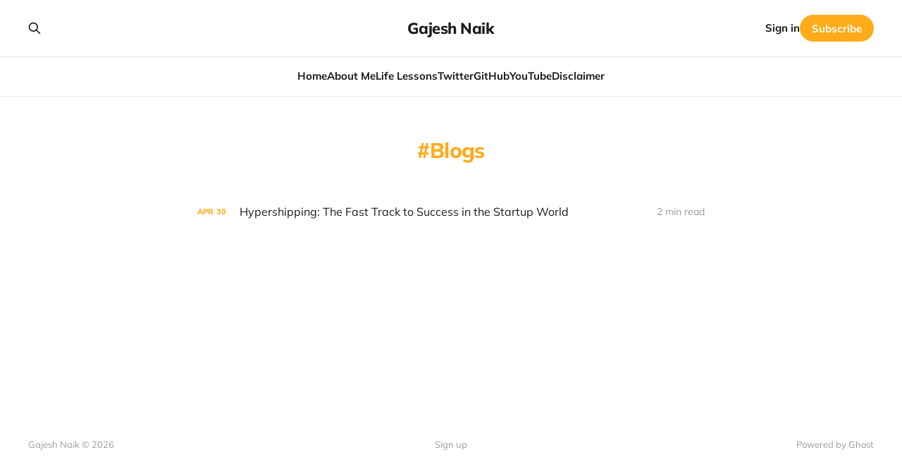

--- FILE ---
content_type: text/html; charset=utf-8
request_url: https://2007.io/tag/blogs/
body_size: 2730
content:
<!DOCTYPE html>
<html lang="en">

<head>
    <meta charset="utf-8">
    <meta name="viewport" content="width=device-width, initial-scale=1">
    <title>Blogs - Gajesh Naik</title>
    <link rel="stylesheet" href="https://2007.io/assets/built/screen.css?v=df81adcd7e">

    <link rel="canonical" href="https://2007.io/tag/blogs/">
    <meta name="referrer" content="no-referrer-when-downgrade">
    
    <meta property="og:site_name" content="Gajesh Naik">
    <meta property="og:type" content="website">
    <meta property="og:title" content="Blogs - Gajesh Naik">
    <meta property="og:description" content="Explore the journey of Gajesh Naik: blogs, life lessons, personal thoughts, and insights on coordination systems and accelerating.">
    <meta property="og:url" content="https://2007.io/tag/blogs/">
    <meta name="twitter:card" content="summary">
    <meta name="twitter:title" content="Blogs - Gajesh Naik">
    <meta name="twitter:description" content="Explore the journey of Gajesh Naik: blogs, life lessons, personal thoughts, and insights on coordination systems and accelerating.">
    <meta name="twitter:url" content="https://2007.io/tag/blogs/">
    <meta name="twitter:site" content="@gajesh">
    
    <script type="application/ld+json">
{
    "@context": "https://schema.org",
    "@type": "Series",
    "publisher": {
        "@type": "Organization",
        "name": "Gajesh Naik",
        "url": "https://2007.io/",
        "logo": {
            "@type": "ImageObject",
            "url": "https://2007.io/favicon.ico",
            "width": 48,
            "height": 48
        }
    },
    "url": "https://2007.io/tag/blogs/",
    "name": "Blogs",
    "mainEntityOfPage": "https://2007.io/tag/blogs/"
}
    </script>

    <meta name="generator" content="Ghost 6.16">
    <link rel="alternate" type="application/rss+xml" title="Gajesh Naik" href="https://2007.io/rss/">
    <script defer src="https://cdn.jsdelivr.net/ghost/portal@~2.58/umd/portal.min.js" data-i18n="true" data-ghost="https://2007.io/" data-key="139b418edbfb19549bee641c16" data-api="https://gajesh-naik.ghost.io/ghost/api/content/" data-locale="en" crossorigin="anonymous"></script><style id="gh-members-styles">.gh-post-upgrade-cta-content,
.gh-post-upgrade-cta {
    display: flex;
    flex-direction: column;
    align-items: center;
    font-family: -apple-system, BlinkMacSystemFont, 'Segoe UI', Roboto, Oxygen, Ubuntu, Cantarell, 'Open Sans', 'Helvetica Neue', sans-serif;
    text-align: center;
    width: 100%;
    color: #ffffff;
    font-size: 16px;
}

.gh-post-upgrade-cta-content {
    border-radius: 8px;
    padding: 40px 4vw;
}

.gh-post-upgrade-cta h2 {
    color: #ffffff;
    font-size: 28px;
    letter-spacing: -0.2px;
    margin: 0;
    padding: 0;
}

.gh-post-upgrade-cta p {
    margin: 20px 0 0;
    padding: 0;
}

.gh-post-upgrade-cta small {
    font-size: 16px;
    letter-spacing: -0.2px;
}

.gh-post-upgrade-cta a {
    color: #ffffff;
    cursor: pointer;
    font-weight: 500;
    box-shadow: none;
    text-decoration: underline;
}

.gh-post-upgrade-cta a:hover {
    color: #ffffff;
    opacity: 0.8;
    box-shadow: none;
    text-decoration: underline;
}

.gh-post-upgrade-cta a.gh-btn {
    display: block;
    background: #ffffff;
    text-decoration: none;
    margin: 28px 0 0;
    padding: 8px 18px;
    border-radius: 4px;
    font-size: 16px;
    font-weight: 600;
}

.gh-post-upgrade-cta a.gh-btn:hover {
    opacity: 0.92;
}</style>
    <script defer src="https://cdn.jsdelivr.net/ghost/sodo-search@~1.8/umd/sodo-search.min.js" data-key="139b418edbfb19549bee641c16" data-styles="https://cdn.jsdelivr.net/ghost/sodo-search@~1.8/umd/main.css" data-sodo-search="https://gajesh-naik.ghost.io/" data-locale="en" crossorigin="anonymous"></script>
    
    <link href="https://2007.io/webmentions/receive/" rel="webmention">
    <script defer src="/public/cards.min.js?v=df81adcd7e"></script>
    <link rel="stylesheet" type="text/css" href="/public/cards.min.css?v=df81adcd7e">
    <script defer src="/public/member-attribution.min.js?v=df81adcd7e"></script><style>:root {--ghost-accent-color: #ffab1a;}</style>
    <!-- Google tag (gtag.js) -->
<script async src="https://www.googletagmanager.com/gtag/js?id=G-YC0K6FVHJG"></script>
<script>
  window.dataLayer = window.dataLayer || [];
  function gtag(){dataLayer.push(arguments);}
  gtag('js', new Date());

  gtag('config', 'G-YC0K6FVHJG');
</script>
    <link rel="preconnect" href="https://fonts.bunny.net"><link rel="stylesheet" href="https://fonts.bunny.net/css?family=space-mono:400,700"><style>:root {--gh-font-heading: Space Mono;--gh-font-body: Space Mono;}</style>
</head>

<body class='tag-template tag-blogs gh-font-heading-space-mono gh-font-body-space-mono is-head-stacked'>
<div class="site">

    <header id="gh-head" class="gh-head gh-outer">
        <div class="gh-head-inner gh-inner">
            <div class="gh-head-brand">
                <div class="gh-head-brand-wrapper">
                    <a class="gh-head-logo" href="https://2007.io">
                            Gajesh Naik
                    </a>
                </div>
                <button class="gh-search gh-icon-btn" aria-label="Search this site" data-ghost-search><svg xmlns="http://www.w3.org/2000/svg" fill="none" viewBox="0 0 24 24" stroke="currentColor" stroke-width="2" width="20" height="20"><path stroke-linecap="round" stroke-linejoin="round" d="M21 21l-6-6m2-5a7 7 0 11-14 0 7 7 0 0114 0z"></path></svg></button>
                <button class="gh-burger"></button>
            </div>

            <nav class="gh-head-menu">
                <ul class="nav">
    <li class="nav-home"><a href="https://2007.io/">Home</a></li>
    <li class="nav-about-me"><a href="https://2007.io/the-journey/">About Me</a></li>
    <li class="nav-life-lessons"><a href="https://2007.io/tag/life-lessons/">Life Lessons</a></li>
    <li class="nav-twitter"><a href="https://twitter.com/gajesh">Twitter</a></li>
    <li class="nav-github"><a href="https://github.com/Gajesh2007">GitHub</a></li>
    <li class="nav-youtube"><a href="https://youtube.com/@GajeshSNaik">YouTube</a></li>
    <li class="nav-disclaimer"><a href="https://2007.io/disclaimer/">Disclaimer</a></li>
</ul>

            </nav>

            <div class="gh-head-actions">
                    <button class="gh-search gh-icon-btn" aria-label="Search this site" data-ghost-search><svg xmlns="http://www.w3.org/2000/svg" fill="none" viewBox="0 0 24 24" stroke="currentColor" stroke-width="2" width="20" height="20"><path stroke-linecap="round" stroke-linejoin="round" d="M21 21l-6-6m2-5a7 7 0 11-14 0 7 7 0 0114 0z"></path></svg></button>
                    <div class="gh-head-members">
                                <a class="gh-head-link" href="#/portal/signin" data-portal="signin">Sign in</a>
                                <a class="gh-head-btn gh-btn gh-primary-btn" href="#/portal/signup" data-portal="signup">Subscribe</a>
                    </div>
            </div>
        </div>
    </header>


    <div class="site-content">
        
<main class="site-main">

    <section class="tag">

        <div class="gh-canvas">

            <h1 class="tag-name">Blogs</h1>



        </div>

    </section>

    <div class="post-feed gh-feed gh-canvas">
            <article class="feed public post tag-blogs tag-takes">

    <div class="feed-calendar">
        <div class="feed-calendar-month">
            Apr
        </div>
        <div class="feed-calendar-day">
            30
        </div>
    </div>

    <h2 class="feed-title">Hypershipping: The Fast Track to Success in the Startup World</h2>

    <div class="feed-right">
        <svg xmlns="http://www.w3.org/2000/svg" viewBox="0 0 32 32" fill="currentColor" class="icon icon-star">
    <path d="M16 23.027L24.24 28l-2.187-9.373 7.28-6.307-9.587-.827-3.747-8.827-3.747 8.827-9.587.827 7.267 6.307L7.759 28l8.24-4.973z"></path>
</svg>        <div class="feed-length">
            2 min read
        </div>
    </div>

    <svg xmlns="http://www.w3.org/2000/svg" viewBox="0 0 32 32" fill="currentColor" class="icon feed-icon">
    <path d="M11.453 22.107L17.56 16l-6.107-6.12L13.333 8l8 8-8 8-1.88-1.893z"></path>
</svg>
    <a class="u-permalink" href="/hypershipping/" aria-label="Hypershipping: The Fast Track to Success in the Startup World"></a>

</article>    </div>

    <nav class="load-more">
    <button class="button button-secondary gh-loadmore">Load more</button>
</nav>

</main>
    </div>

    <footer class="gh-foot gh-outer">
        <div class="gh-foot-inner gh-inner">
            <div class="gh-copyright">
                Gajesh Naik © 2026
            </div>
            <nav class="gh-foot-menu">
                <ul class="nav">
    <li class="nav-sign-up"><a href="#/portal/">Sign up</a></li>
</ul>

            </nav>
            <div class="gh-powered-by">
                <a href="https://ghost.org/" target="_blank" rel="noopener">Powered by Ghost</a>
            </div>
        </div>
    </footer>

</div>


<script
    src="https://code.jquery.com/jquery-3.5.1.min.js"
    integrity="sha256-9/aliU8dGd2tb6OSsuzixeV4y/faTqgFtohetphbbj0="
    crossorigin="anonymous">
</script>
<script src='https://2007.io/assets/built/main.min.js?v=df81adcd7e'></script>



</body>
</html>

--- FILE ---
content_type: text/css; charset=utf-8
request_url: https://fonts.bunny.net/css?family=space-mono:400,700
body_size: 308
content:
/* latin */
@font-face {
  font-family: 'Space Mono';
  font-style: normal;
  font-weight: 400;
  src: url(https://fonts.bunny.net/space-mono/files/space-mono-latin-400-normal.woff2) format('woff2'), url(https://fonts.bunny.net/space-mono/files/space-mono-latin-400-normal.woff) format('woff'); 
  unicode-range: U+0000-00FF,U+0131,U+0152-0153,U+02BB-02BC,U+02C6,U+02DA,U+02DC,U+0304,U+0308,U+0329,U+2000-206F,U+20AC,U+2122,U+2191,U+2193,U+2212,U+2215,U+FEFF,U+FFFD;
}

/* latin-ext */
@font-face {
  font-family: 'Space Mono';
  font-style: normal;
  font-weight: 400;
  src: url(https://fonts.bunny.net/space-mono/files/space-mono-latin-ext-400-normal.woff2) format('woff2'), url(https://fonts.bunny.net/space-mono/files/space-mono-latin-ext-400-normal.woff) format('woff'); 
  unicode-range: U+0100-02BA,U+02BD-02C5,U+02C7-02CC,U+02CE-02D7,U+02DD-02FF,U+0304,U+0308,U+0329,U+1D00-1DBF,U+1E00-1E9F,U+1EF2-1EFF,U+2020,U+20A0-20AB,U+20AD-20C0,U+2113,U+2C60-2C7F,U+A720-A7FF;
}

/* vietnamese */
@font-face {
  font-family: 'Space Mono';
  font-style: normal;
  font-weight: 400;
  src: url(https://fonts.bunny.net/space-mono/files/space-mono-vietnamese-400-normal.woff2) format('woff2'), url(https://fonts.bunny.net/space-mono/files/space-mono-vietnamese-400-normal.woff) format('woff'); 
  unicode-range: U+0102-0103,U+0110-0111,U+0128-0129,U+0168-0169,U+01A0-01A1,U+01AF-01B0,U+0300-0301,U+0303-0304,U+0308-0309,U+0323,U+0329,U+1EA0-1EF9,U+20AB;
}

/* latin */
@font-face {
  font-family: 'Space Mono';
  font-style: normal;
  font-weight: 700;
  src: url(https://fonts.bunny.net/space-mono/files/space-mono-latin-700-normal.woff2) format('woff2'), url(https://fonts.bunny.net/space-mono/files/space-mono-latin-700-normal.woff) format('woff'); 
  unicode-range: U+0000-00FF,U+0131,U+0152-0153,U+02BB-02BC,U+02C6,U+02DA,U+02DC,U+0304,U+0308,U+0329,U+2000-206F,U+20AC,U+2122,U+2191,U+2193,U+2212,U+2215,U+FEFF,U+FFFD;
}

/* latin-ext */
@font-face {
  font-family: 'Space Mono';
  font-style: normal;
  font-weight: 700;
  src: url(https://fonts.bunny.net/space-mono/files/space-mono-latin-ext-700-normal.woff2) format('woff2'), url(https://fonts.bunny.net/space-mono/files/space-mono-latin-ext-700-normal.woff) format('woff'); 
  unicode-range: U+0100-02BA,U+02BD-02C5,U+02C7-02CC,U+02CE-02D7,U+02DD-02FF,U+0304,U+0308,U+0329,U+1D00-1DBF,U+1E00-1E9F,U+1EF2-1EFF,U+2020,U+20A0-20AB,U+20AD-20C0,U+2113,U+2C60-2C7F,U+A720-A7FF;
}

/* vietnamese */
@font-face {
  font-family: 'Space Mono';
  font-style: normal;
  font-weight: 700;
  src: url(https://fonts.bunny.net/space-mono/files/space-mono-vietnamese-700-normal.woff2) format('woff2'), url(https://fonts.bunny.net/space-mono/files/space-mono-vietnamese-700-normal.woff) format('woff'); 
  unicode-range: U+0102-0103,U+0110-0111,U+0128-0129,U+0168-0169,U+01A0-01A1,U+01AF-01B0,U+0300-0301,U+0303-0304,U+0308-0309,U+0323,U+0329,U+1EA0-1EF9,U+20AB;
}

